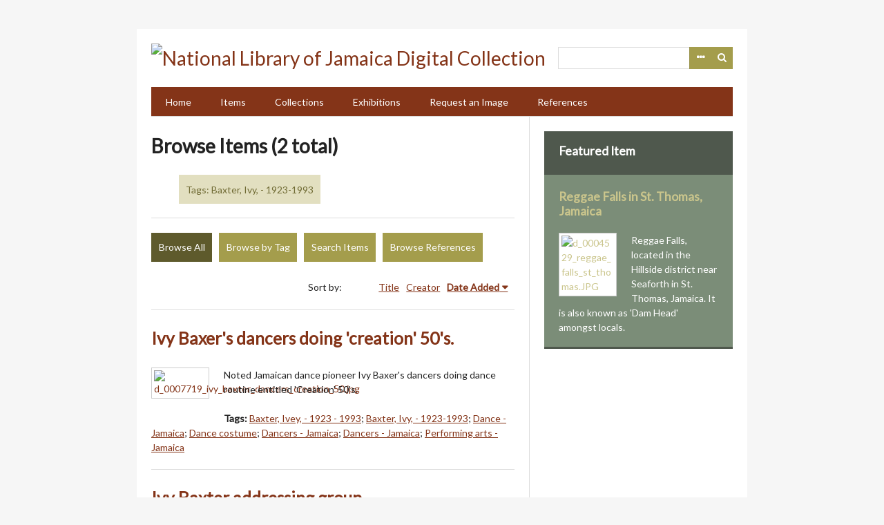

--- FILE ---
content_type: text/html; charset=utf-8
request_url: https://nljdigital.nlj.gov.jm/items/browse?tags=Baxter%2C+Ivy%2C+-+1923-1993
body_size: 3187
content:
<!DOCTYPE html>
<html lang="en-US">
<head>
    <meta charset="utf-8">
    <meta name="viewport" content="width=device-width, initial-scale=1.0, maximum-scale=1.0, minimum-scale=1.0, user-scalable=yes" />
        <meta name="description" content="The National Library of Jamaica’s (NLJ) holdings constitute the most comprehensive collection of Jamaican documentary offering an invaluable representation of Jamaica’s history and heritage. To enhance access to its rich and varied collections, the National NLJ has digitized thousands of historical photographs, prints, drawings, pamphlets, programmes, manuscripts, books, rare maps and other rare and unique materials. " />
            <title>Browse Items &middot; National Library of Jamaica Digital Collection </title>

    <link rel="alternate" type="application/rss+xml" title="Omeka RSS Feed" href="/items/browse?tags=Baxter%2C+Ivy%2C+-+1923-1993&amp;output=rss2" /><link rel="alternate" type="application/atom+xml" title="Omeka Atom Feed" href="/items/browse?tags=Baxter%2C+Ivy%2C+-+1923-1993&amp;output=atom" />
    <!-- Plugin Stuff -->
    
    <!-- Stylesheets -->
    <link href="/plugins/Reference/views/public/css/reference.css?v=2.7.1" media="all" rel="stylesheet" type="text/css" >
<link href="//fonts.googleapis.com/css?family=Lato" media="all" rel="stylesheet" type="text/css" >
<link href="/application/views/scripts/css/iconfonts.css?v=2.7.1" media="all" rel="stylesheet" type="text/css" >
<link href="/themes/emiglio/css/style.css?v=2.7.1" media="all" rel="stylesheet" type="text/css" >
    <!-- JavaScripts -->
    <script type="text/javascript" src="//ajax.googleapis.com/ajax/libs/jquery/1.12.4/jquery.min.js"></script>
<script type="text/javascript">
    //<!--
    window.jQuery || document.write("<script type=\"text\/javascript\" src=\"\/application\/views\/scripts\/javascripts\/vendor\/jquery.js?v=2.7.1\" charset=\"utf-8\"><\/script>")    //-->
</script>
<script type="text/javascript" src="//ajax.googleapis.com/ajax/libs/jqueryui/1.11.2/jquery-ui.min.js"></script>
<script type="text/javascript">
    //<!--
    window.jQuery.ui || document.write("<script type=\"text\/javascript\" src=\"\/application\/views\/scripts\/javascripts\/vendor\/jquery-ui.js?v=2.7.1\" charset=\"utf-8\"><\/script>")    //-->
</script>
<script type="text/javascript">
    //<!--
    jQuery.noConflict();    //-->
</script>
<script type="text/javascript" src="/application/views/scripts/javascripts/vendor/jquery-accessibleMegaMenu.js?v=2.7.1"></script>
<script type="text/javascript" src="/themes/emiglio/javascripts/emiglio.js?v=2.7.1"></script>
<script type="text/javascript" src="/application/views/scripts/javascripts/globals.js?v=2.7.1"></script>
	<!-- Google Analytics - Global site tag (gtag.js) -->
	<script async src="https://www.googletagmanager.com/gtag/js?id=G-NR1EW9XRN0"></script>
	<script>
 	window.dataLayer = window.dataLayer || [];
  	function gtag(){ dataLayer.push(arguments); }
  	gtag('js', new Date());
  	gtag('config', 'G-NR1EW9XRN0');
	</script>

</head>

<body class="items browse">
    <a href="#content" id="skipnav">Skip to main content</a>
        <div id="wrap">

        <header role="banner">

            
            <div id="search-container" role="search">
                                <form id="search-form" name="search-form" action="/search" method="get">    <input type="text" name="query" id="query" value="" title="Search">        <div id="advanced-form">
        <fieldset id="query-types">
            <legend>Search using this query type:</legend>
            <label><input type="radio" name="query_type" id="query_type-keyword" value="keyword" checked="checked">Keyword</label><br>
<label><input type="radio" name="query_type" id="query_type-boolean" value="boolean">Boolean</label><br>
<label><input type="radio" name="query_type" id="query_type-exact_match" value="exact_match">Exact match</label>        </fieldset>
                <fieldset id="record-types">
            <legend>Search only these record types:</legend>
                        <input type="checkbox" name="record_types[]" id="record_types-Item" value="Item" checked="checked"> <label for="record_types-Item">Item</label><br>
                        <input type="checkbox" name="record_types[]" id="record_types-File" value="File" checked="checked"> <label for="record_types-File">File</label><br>
                        <input type="checkbox" name="record_types[]" id="record_types-Collection" value="Collection" checked="checked"> <label for="record_types-Collection">Collection</label><br>
                        <input type="checkbox" name="record_types[]" id="record_types-Exhibit" value="Exhibit" checked="checked"> <label for="record_types-Exhibit">Exhibit</label><br>
                    </fieldset>
                <p><a href="/items/search?tags=Baxter%2C+Ivy%2C+-+1923-1993">Advanced Search (Items only)</a></p>
    </div>
        <button name="submit_search" id="submit_search" type="submit" value="Search">Search</button></form>
                            </div>

            <div id="site-title"><a href="https://nljdigital.nlj.gov.jm" ><img src="https://nljdigital.nlj.gov.jm/files/theme_uploads/531d99ba2df2138a4f5f32428fd18e3b.png" alt="National Library of Jamaica Digital Collection " /></a>
</div>

            <nav id="top-nav" role="navigation">
                <ul class="navigation">
    <li>
        <a href="http://nljdigital.nlj.gov.jm/">Home</a>
    </li>
    <li class="active">
        <a href="/items/browse">Items</a>
    </li>
    <li>
        <a href="/collections/browse">Collections</a>
    </li>
    <li>
        <a href="/exhibits">Exhibitions</a>
    </li>
    <li>
        <a href="/contact">Request an Image</a>
    </li>
    <li>
        <a href="/references">References</a>
    </li>
</ul>            </nav>

            
        </header>

        <article id="content" role="main" tabindex="-1">

            
<div id="primary" class="browse">

    <h1>Browse Items (2 total)</h1>

    <div id="item-filters"><ul><li class="tags">Tags: Baxter, Ivy, - 1923-1993</li></ul></div>
    <ul class="items-nav navigation" id="secondary-nav">
        <ul class="navigation">
    <li class="active">
        <a href="/items/browse">Browse All</a>
    </li>
    <li>
        <a href="/items/tags">Browse by Tag</a>
    </li>
    <li>
        <a href="/items/search">Search Items</a>
    </li>
    <li>
        <a href="/references">Browse References</a>
    </li>
</ul>    </ul>

    
    
        <div id="sort-links">
        <span class="sort-label">Sort by: </span><ul id="sort-links-list"><li  ><a href="/items/browse?tags=Baxter%2C+Ivy%2C+-+1923-1993&amp;sort_field=Dublin+Core%2CTitle">Title</a></li><li  ><a href="/items/browse?tags=Baxter%2C+Ivy%2C+-+1923-1993&amp;sort_field=Dublin+Core%2CCreator">Creator</a></li><li class="sorting desc" ><a href="/items/browse?tags=Baxter%2C+Ivy%2C+-+1923-1993&amp;sort_field=added&amp;sort_dir=a">Date Added</a></li></ul>    </div>

    
            <div class="item hentry">
            <div class="item-meta">

            <h2><a href="/items/show/6903">Ivy Baxer&#039;s dancers doing &#039;creation&#039; 50&#039;s.<br />
</a></h2>

                            <div class="item-img">
                <a href="/items/show/6903"><img src="https://nljdigital.nlj.gov.jm/files/square_thumbnails/cf7baa5d1a02bb289ca2325ca48ddd7b.jpg" alt="d_0007719_ivy_baxter_dancers_creation_50.jpg" title="d_0007719_ivy_baxter_dancers_creation_50.jpg"></a>                </div>
            
                            <div class="item-description">
                Noted Jamaican dance pioneer Ivy Baxer&#039;s dancers doing dance routine entitled &#039;Creation&#039; 50&#039;s.<br />
                </div>
            
                            <div class="tags"><p><strong>Tags: </strong>
                <a href="/items/browse?tags=Baxter%2C+Ivey%2C+-+1923+-+1993" rel="tag">Baxter, Ivey, - 1923 - 1993</a>; <a href="/items/browse?tags=Baxter%2C+Ivy%2C+-+1923-1993" rel="tag">Baxter, Ivy, - 1923-1993</a>; <a href="/items/browse?tags=Dance+-+Jamaica" rel="tag">Dance - Jamaica</a>; <a href="/items/browse?tags=Dance+costume" rel="tag">Dance costume</a>; <a href="/items/browse?tags=Dancers++-+Jamaica" rel="tag">Dancers  - Jamaica</a>; <a href="/items/browse?tags=Dancers+-+Jamaica" rel="tag">Dancers - Jamaica</a>; <a href="/items/browse?tags=Performing+arts+-+Jamaica" rel="tag">Performing arts - Jamaica</a></p>
                </div>
            
            
            </div><!-- end class="item-meta" -->
        </div><!-- end class="item hentry" -->
            <div class="item hentry">
            <div class="item-meta">

            <h2><a href="/items/show/6902">Ivy Baxter addressing group</a></h2>

                            <div class="item-img">
                <a href="/items/show/6902"><img src="https://nljdigital.nlj.gov.jm/files/square_thumbnails/f23632c7b2a70655d60db64942694e22.jpg" alt="d_0007718_ivy_baxter_addressing_group.jpg" title="d_0007718_ivy_baxter_addressing_group.jpg"></a>                </div>
            
                            <div class="item-description">
                Ivy Baxter, Jamaican dance pioneer, addressing a group of women.                </div>
            
                            <div class="tags"><p><strong>Tags: </strong>
                <a href="/items/browse?tags=Baxter%2C+Ivy%2C+-+1923-1993" rel="tag">Baxter, Ivy, - 1923-1993</a>; <a href="/items/browse?tags=Dancers+-+Jamaica" rel="tag">Dancers - Jamaica</a>; <a href="/items/browse?tags=Speeches%2C+addresses%2C+etc" rel="tag">Speeches, addresses, etc</a>; <a href="/items/browse?tags=Women" rel="tag">Women</a></p>
                </div>
            
            
            </div><!-- end class="item-meta" -->
        </div><!-- end class="item hentry" -->
        
    </div>
<div id="secondary">
    <!-- Featured Item -->
    <div id="featured-item" class="featured">
        <h2>Featured Item</h2>
        <div class="item record">
        <h3><a href="/items/show/3286">Reggae Falls in St. Thomas, Jamaica</a></h3>
    <a href="/items/show/3286" class="image"><img src="https://nljdigital.nlj.gov.jm/files/square_thumbnails/dcf05ecdbd8e92d3a6691f4139096fe5.jpg" alt="d_0004529_reggae_falls_st_thomas.JPG" title="d_0004529_reggae_falls_st_thomas.JPG"></a>            <p class="item-description">Reggae Falls, located in the Hillside district near Seaforth in St. Thomas, Jamaica. It is also known as &#039;Dam Head&#039; amongst locals.</p>
    </div>
    </div><!--end featured-item-->

</div><!-- end primary -->

        </article>

        <footer role="contentinfo">

            <nav id="bottom-nav">
                <ul class="navigation">
    <li>
        <a href="http://nljdigital.nlj.gov.jm/">Home</a>
    </li>
    <li class="active">
        <a href="/items/browse">Items</a>
    </li>
    <li>
        <a href="/collections/browse">Collections</a>
    </li>
    <li>
        <a href="/exhibits">Exhibitions</a>
    </li>
    <li>
        <a href="/contact">Request an Image</a>
    </li>
    <li>
        <a href="/references">References</a>
    </li>
</ul>            </nav>

            <div id="footer-text">
                <span>© Copyright NLJ. All Rights Reserved</span>                                <!-- <p>Proudly powered by <a href="http://omeka.org">Omeka</a>.</p> -->
            </div>

            
        </footer>

    </div><!-- end wrap -->

    <script>
    jQuery(document).ready(function() {
        Omeka.showAdvancedForm();
        Omeka.skipNav();
        Emiglio.megaMenu();
    });
    </script>

</body>
</html>
